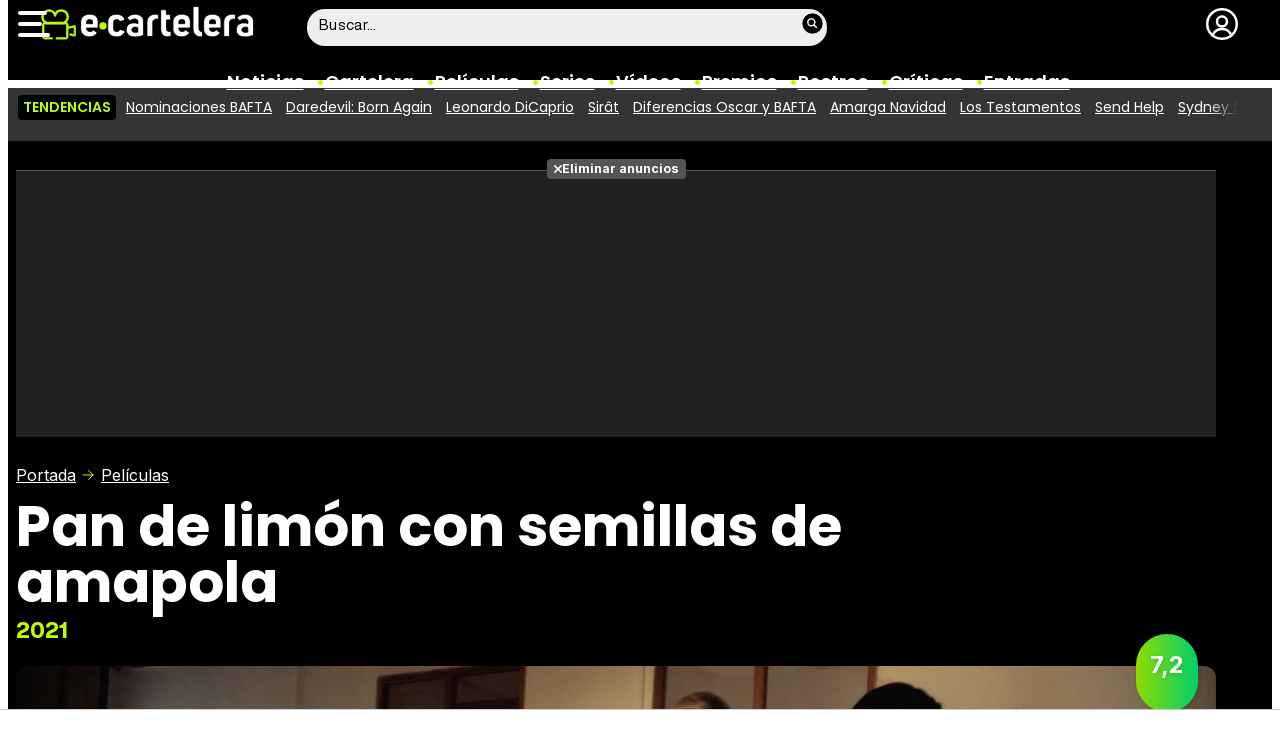

--- FILE ---
content_type: image/svg+xml
request_url: https://www.ecartelera.com/images/icn-profile.svg
body_size: 1657
content:
<svg
   version="1.1"
   id="svg1050"
   xml:space="preserve"
   width="682.66669"
   height="682.66669"
   viewBox="0 0 682.66669 682.66669"
   xmlns="http://www.w3.org/2000/svg"
   xmlns:svg="http://www.w3.org/2000/svg"><defs
     id="defs1054"><clipPath
       clipPathUnits="userSpaceOnUse"
       id="clipPath1064"><path
         d="M 0,512 H 512 V 0 H 0 Z"
         id="path1062" /></clipPath></defs><g
     id="g1056"
     transform="matrix(1.3333333,0,0,-1.3333333,0,682.66667)"><g
       id="g1058"><g
         id="g1060"
         clip-path="url(#clipPath1064)"><g
           id="g1066"
           transform="translate(491.9746,256.0356)"><path
             d="m 0,0 c 0,-132.548 -103.451,-236 -236,-236 -132.548,0 -236,103.452 -236,236 0,132.548 103.452,236 236,236 C -103.451,236 0,132.548 0,0 Z"
             style="fill:none;stroke:#000000;stroke-width:40;stroke-linecap:round;stroke-linejoin:round;stroke-miterlimit:10;stroke-dasharray:none;stroke-opacity:1"
             id="path1068" /></g><g
           id="g1070"
           transform="translate(335.9746,296.0356)"><path
             d="m 0,0 c 0,-44.183 -35.816,-80 -80,-80 -44.183,0 -80,35.817 -80,80 0,44.183 35.817,80 80,80 C -35.816,80 0,44.183 0,0 Z"
             style="fill:none;stroke:#000000;stroke-width:40;stroke-linecap:round;stroke-linejoin:round;stroke-miterlimit:10;stroke-dasharray:none;stroke-opacity:1"
             id="path1072" /></g><g
           id="g1074"
           transform="translate(405.8232,72.2441)"><path
             d="M 0,0 C -22.756,60.637 -81.263,103.792 -149.848,103.792 -218.434,103.792 -276.94,60.637 -299.696,0"
             style="fill:none;stroke:#000000;stroke-width:40;stroke-linecap:round;stroke-linejoin:round;stroke-miterlimit:10;stroke-dasharray:none;stroke-opacity:1"
             id="path1076" /></g></g></g></g></svg>
